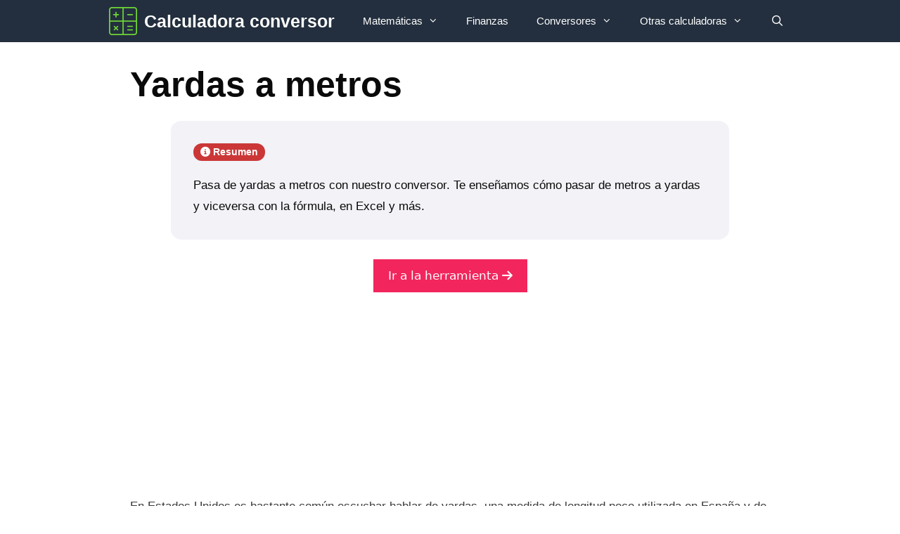

--- FILE ---
content_type: text/html; charset=utf-8
request_url: https://www.google.com/recaptcha/api2/aframe
body_size: 267
content:
<!DOCTYPE HTML><html><head><meta http-equiv="content-type" content="text/html; charset=UTF-8"></head><body><script nonce="br7GrTo7h2k_smVm4zFyHw">/** Anti-fraud and anti-abuse applications only. See google.com/recaptcha */ try{var clients={'sodar':'https://pagead2.googlesyndication.com/pagead/sodar?'};window.addEventListener("message",function(a){try{if(a.source===window.parent){var b=JSON.parse(a.data);var c=clients[b['id']];if(c){var d=document.createElement('img');d.src=c+b['params']+'&rc='+(localStorage.getItem("rc::a")?sessionStorage.getItem("rc::b"):"");window.document.body.appendChild(d);sessionStorage.setItem("rc::e",parseInt(sessionStorage.getItem("rc::e")||0)+1);localStorage.setItem("rc::h",'1769126880951');}}}catch(b){}});window.parent.postMessage("_grecaptcha_ready", "*");}catch(b){}</script></body></html>